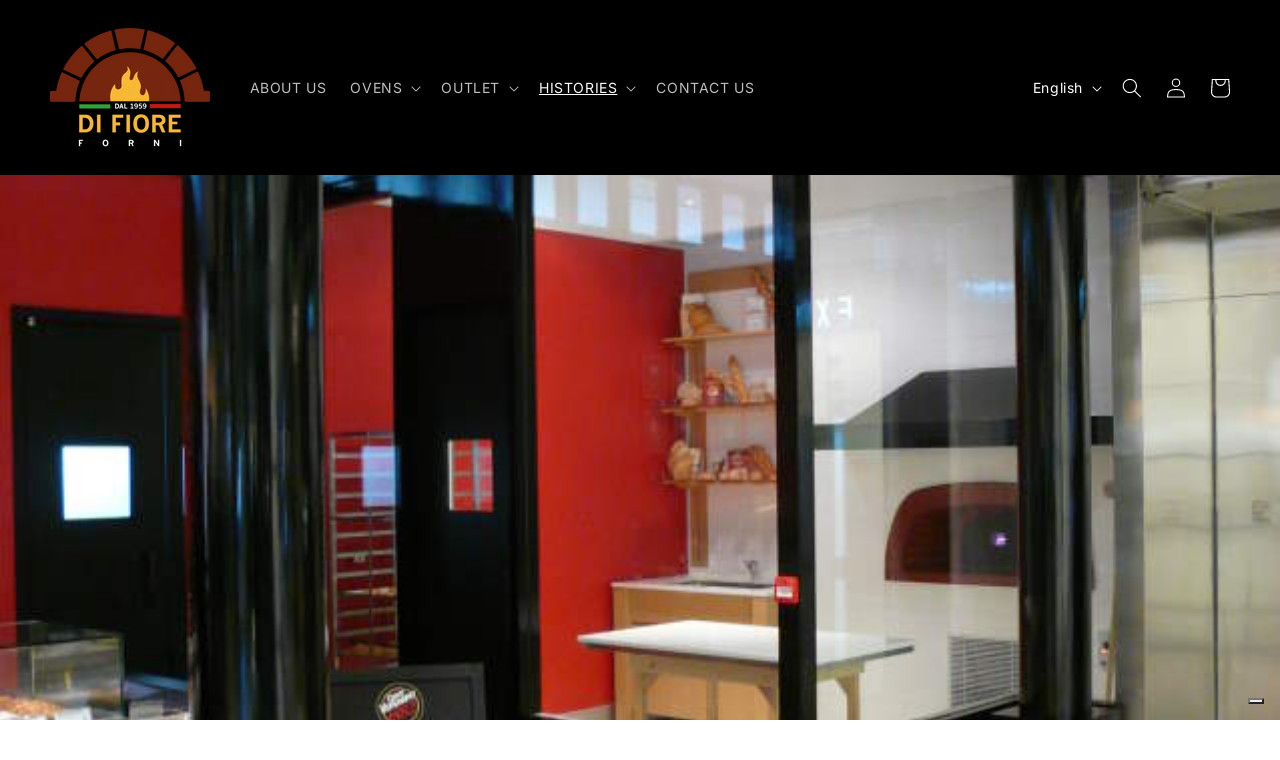

--- FILE ---
content_type: text/css
request_url: https://www.difioreforni.com/cdn/shop/t/7/assets/overrides.css?v=159086084517495595911737033636
body_size: 1093
content:
.justify-content-center{justify-content:center}.img-fluid{width:auto;height:auto;max-width:100%}.mega-menu__content .mega-menu__list{display:flex}.collection-menu-container{display:flex;-moz-column-gap:2rem;column-gap:2rem}.font-bolder{font-weight:900}.image-with-text .image-with-text__media-item>*,.global-media-settings,.global-media-settings img{border-radius:unset!important}.multirow .multirow__inner{row-gap:0}#MainContent{z-index:1}.shopify-section .multicolumn-card-spacing{padding-top:0;margin-left:0;margin-right:0}.shopify-section .multicolumn-card-spacing .media img{width:100%;height:100%;-o-object-fit:cover;object-fit:cover}.content-container{border-radius:0}.heading-decoration{position:relative;padding-bottom:6px}.heading-decoration:after{content:"";display:block;height:4px;width:100px;border-radius:2px 0 0 2px;background:linear-gradient(90deg,#a81717,#ffd326 30%,#fcdd5e 48%,#fff0);position:absolute;left:0;top:100%}html{scroll-behavior:smooth}html:not(.shopify-design-mode) .animated{opacity:0;transform:translateY(100px) scale(.97)}html:not(.shopify-design-mode) .animated.animate{animation:fadeUpAndScale .75s ease forwards}#product-grid .grid__item .card__inner{border:solid 1px #ccc}.blog-articles .card--card{border-radius:0;border-color:#ccc}@media screen and (min-width: 1200px){.image-with-text.full-width .image-with-text__text-item .image-with-text__content{max-width:75%}}.image-with-video__media-item{padding:4%}.image-with-video__media-item .media-wrapper{position:relative}.image-with-video__media-item .media-wrapper video{position:absolute;width:100%;height:100%;left:0;top:0}.product-contact-form .contact__fields{display:flex;flex-wrap:wrap;gap:1rem}@media screen and (min-width: 1200px){.product-contact-form .field.span-6{max-width:calc(50% - .5rem)}}@keyframes fadeUpAndScale{0%{opacity:0;transform:translateY(100px) scale(.97)}to{opacity:1;transform:translateY(0) scale(1)}}.product__schema .schema--image{border:solid 1px #ccc}.product__schema .schema--image img{display:block}.product__schema .product__schema-heading{color:var(--gradient-base-accent-1)}.product__schema .product__schema-info-row{display:flex;flex-wrap:wrap;justify-content:space-between;padding:.25rem 0;border-bottom:solid 1px rgba(0,0,0,.2)}.product__schema .product__schema-info-row .product__schema-info-value{text-align:right}.section-divider.section-divider--top hr{margin:0 0 1rem}.section-divider.section-divider--bottom hr{margin:1rem 0 0}.color-background-3{background-color:var(--color-background-3)}@media screen and (min-width: 990px){.title,.title-wrapper-with-link{margin:5rem 0}}.table{text-align:left;width:100%}.footer-block__brand-info .footer__list-social{margin-bottom:1.5rem}#product-contact-form{scroll-margin-top:50px}.call-to-action--link{letter-spacing:normal}.call-to-action--link a{color:inherit;font-weight:600;background-color:#feb933;text-decoration:none;padding-left:1rem;padding-right:1rem}.product-form__input input[type=radio]:disabled+label,.product-form__input input[type=radio].disabled+label{display:none!important}.d-none{display:none!important}.product-meta .meta-item{display:flex;flex-wrap:wrap;-moz-column-gap:2rem;column-gap:2rem}.product-meta .meta-item--label{font-weight:700}.select__select.font-large{font-size:1.6rem}.contact__field-error{position:absolute;left:0;top:100%}.contact__field-error .form__message{margin-top:.5rem}label.acceptance{display:block;font-size:1.25rem}label.acceptance input[type=checkbox]{display:block;float:left;margin-top:4px}label.acceptance span.disclaimer{display:block;padding-left:24px}.acceptance-field{margin-bottom:1.5rem}@media screen and (min-width: 750px){.acceptance-field{margin-bottom:3rem}}@media screen and (min-width: 750px){.product .field{margin-bottom:2rem}}.product-icons ul{list-style:none;padding:0;margin:0;display:flex;-moz-column-gap:.25rem;column-gap:.25rem}.pizza-capacity label{display:block}.pizza-capacity ul{list-style:none;margin:.25rem 0 0;padding:0;display:flex;flex-wrap:wrap;gap:.5rem;font-size:1.125rem}.pizza-capacity ul li{display:inline-flex;align-items:center;justify-content:center;width:24px;height:24px;border-radius:50%;background-color:#f1f1f1;border:solid 1px #ccc;flex-wrap:wrap}.product-card-icons ul{list-style:none;padding:0;margin:0;display:flex;flex-wrap:wrap}.blog-articles__article .card__media{margin:0;width:100%}.blog-tag-filters.desktop{display:none}.blog-tag-filters.mobile{margin-bottom:2rem}@media screen and (min-width: 750px){.blog-tag-filters.desktop{display:flex;flex-wrap:wrap;justify-content:flex-end;gap:.5rem;margin-bottom:2rem}.blog-tag-filters.desktop a{display:block;background-color:#eee;border-radius:50px;padding:.25rem 1.15rem;color:#333;text-decoration:none;letter-spacing:normal}.blog-tag-filters.desktop a.current,.blog-tag-filters.desktop a:hover{background-color:#feb933}.blog-tag-filters.mobile{display:none}}.drawer__footer .cart__extras{margin-top:2rem;margin-bottom:2rem}.cart__extras .cart__extras_item+.cart__extras_item{margin-top:1rem}.cart__extras .cart__extras_item label.cart__extras_field_label{display:block;font-size:1.3rem;margin-bottom:.5rem}.cart__extras .cart__extras_item .cart__extras_field{-webkit-appearance:none;-moz-appearance:none;appearance:none;display:block;width:100%;padding:.75rem 1rem;border-radius:3px;background-color:#f5f5f5;border:solid 1px #ccc}.cart__extras .cart__extras_item .cart__extras_field:focus{outline:none;box-shadow:none}.cart__extras .cart__extras_item select.cart__extras_field{background-image:url("data:image/svg+xml,%3Csvg xmlns='http://www.w3.org/2000/svg' height='1em' viewBox='0 0 448 512'%3E%3Cpath d='M241 337c-9.4 9.4-24.6 9.4-33.9 0L47 177c-9.4-9.4-9.4-24.6 0-33.9s24.6-9.4 33.9 0l143 143L367 143c9.4-9.4 24.6-9.4 33.9 0s9.4 24.6 0 33.9L241 337z'/%3E%3C/svg%3E");background-repeat:no-repeat;background-position:right 10px center;background-size:12px auto}.text-center{text-align:center}.text-left{text-align:left}.text-right{text-align:right}.variant-photogallery .variant-photogallery__container{display:grid;gap:2rem}@media screen and (min-width: 768px){.variant-photogallery .variant-photogallery__container{grid-template-columns:repeat(var(--data-fotogallery-template-columns),1fr)}}.product__info-container .variant-photogallery{margin:2.5rem 0}.product__info-container .variant-photogallery:empty{display:none}
/*# sourceMappingURL=/cdn/shop/t/7/assets/overrides.css.map?v=159086084517495595911737033636 */


--- FILE ---
content_type: text/javascript
request_url: https://www.difioreforni.com/cdn/shop/t/7/assets/bee-video.js?v=91038900867040804761694427364
body_size: 262
content:
class BeeVideo{constructor(){this.init()}init=()=>{this.initVideos()};onYoutubePlayerReady=(event,autoplay2)=>{autoplay2==="true"&&(event.target.mute(),event.target.playVideo())};buildYTVideos=()=>{const _self=this;let player;const containers2=document.querySelectorAll(".media-frame.youtube");containers2.length&&[].slice.call(containers2).map(async videoContainer2=>{const videoId2=videoContainer2.dataset.videoId,videoUrl2=videoContainer2.dataset.videoUrl,autoplay2=videoContainer2.dataset.autoplay,loop2=videoContainer2.dataset.loop,controls2=videoContainer2.dataset.controls;player=new YT.Player(videoContainer2.id,{height:"360",width:"640",videoId:videoId2,playerVars:{enablejsapi:1,cc_load_policy:0,origin:window.location.href,playsinline:1,fs:0,loop:loop2==="true"?1:0,controls:controls2==="true"?1:0,iv_load_policy:3,modestbranding:1,rel:0,showinfo:0,playlist:videoId2},events:{onReady:event=>_self.onYoutubePlayerReady(event,autoplay2)}})})};buildVimeoVideos=()=>{let VimeoPlayer;const containers=document.querySelectorAll(".media-frame.vimeo");containers.length&&[...containers].map(videoContainer=>{const videoId=videoContainer.dataset.videoId,videoUrl=videoContainer.dataset.videoUrl,autoplay=videoContainer.dataset.autoplay,loop=videoContainer.dataset.loop,controls=videoContainer.dataset.controls,options={byline:!1,controls:eval(controls),loop:eval(loop),playsinline:!0,responsive:!1,title:!1};VimeoPlayer=new Vimeo.Player(videoContainer?.id,options),autoplay&&(VimeoPlayer.setVolume(0),VimeoPlayer.play())})};initVideos=()=>{const _self=this,videoFiles=document.querySelectorAll('.bee-video [data-type="file"]'),youtubeVideos=document.querySelectorAll(".media-frame.youtube"),vimeoVideos=document.querySelectorAll(".media-frame.vimeo");if(window.onYouTubeIframeAPIReady=function(){_self.buildYTVideos()},videoFiles.length>0&&_self.handleVideoTypeFile(videoFiles),youtubeVideos.length>0){const ytapi=document.createElement("script");ytapi.type="text/javascript",ytapi.defer="defer",ytapi.src="https://www.youtube.com/iframe_api",document.body.appendChild(ytapi)}if(vimeoVideos.length>0){const vimeoapi=document.createElement("script");vimeoapi.type="text/javascript",vimeoapi.defer="defer",vimeoapi.src="https://player.vimeo.com/api/player.js",vimeoapi.onload=function(){_self.buildVimeoVideos()},document.body.appendChild(vimeoapi)}};handleVideoTypeFile=videoFiles=>{[...videoFiles].forEach(videoFile=>{const playbutton=videoFile.querySelector(".video-play-button"),video=videoFile.querySelector("video");if(playbutton){const playIcon=playbutton.querySelector(".play-icon"),pauseIcon=playbutton.querySelector(".pause-icon");playbutton.addEventListener("click",function(){video.paused?video.play():video.pause()},!1),["play","playing"].forEach(event=>{video.addEventListener(event,()=>{playIcon.style.display="none",pauseIcon.style.display="block"})}),video.addEventListener("pause",()=>{playIcon.style.display="block",pauseIcon.style.display="none"})}})}}new BeeVideo;
//# sourceMappingURL=/cdn/shop/t/7/assets/bee-video.js.map?v=91038900867040804761694427364


--- FILE ---
content_type: text/javascript
request_url: https://www.difioreforni.com/cdn/shop/t/7/assets/bee-popup.js?v=86756402470826587521697205782
body_size: -292
content:
class BeePopup{constructor(elementId,settings={}){this.elementId=elementId,this.settings=settings,this.init()}setCookie=(cname,cvalue,exhours)=>{const d=new Date;d.setTime(d.getTime()+exhours*60*60*1e3);let expires="expires="+d.toUTCString();document.cookie=cname+"="+cvalue+";"+expires+";path=/"};getCookie=cname=>{let name=cname+"=",ca=decodeURIComponent(document.cookie).split(";");for(let i=0;i<ca.length;i++){let c=ca[i];for(;c.charAt(0)==" ";)c=c.substring(1);if(c.indexOf(name)==0)return c.substring(name.length,c.length)}return""};init=()=>{this.getCookie("bee-popup")||setTimeout(()=>{Fancybox.show([{src:`#${this.elementId}`,type:"clone"}],{dragToClose:!1,Panzoom:{touch:!1},on:{close:()=>{this.setCookie("bee-popup","false",this.settings.expiryHours),console.log("onClose event fired")}}})},this.settings.delay*1e3)}}
//# sourceMappingURL=/cdn/shop/t/7/assets/bee-popup.js.map?v=86756402470826587521697205782


--- FILE ---
content_type: text/javascript
request_url: https://www.difioreforni.com/cdn/shop/t/7/assets/cart-extras.js?v=47417041577998054691718960774
body_size: -87
content:
class CartExtras{constructor(formId,submitButtonId){this.formId=formId,this.submitButtonId=submitButtonId,this.init()}build=()=>{let compiled=0,disabled=!0;const customerTypeField=document.getElementById(`${this.formId}-customer_type`),customerTaxCodeField=document.getElementById(`${this.formId}-customer_tax_code`),customerVatField=document.getElementById(`${this.formId}-customer_vat`),customerSdiField=document.getElementById(`${this.formId}-customer_sdi`),submitButton=document.getElementById(this.submitButtonId);customerTypeField.value&&compiled++,customerTaxCodeField.value&&compiled++,customerVatField.value&&compiled++,customerSdiField.value&&compiled++,customerTypeField.value==="Privato"?compiled===2?disabled=!1:disabled=!0:compiled===3?disabled=!1:disabled=!0;const form=document.getElementById(this.formId),formData=new FormData(form),formDataObj={};formData.forEach((value,key)=>formDataObj[key]=value),console.log("formDataObj",formDataObj),submitButton.disabled=disabled};init=()=>{this.setListeners(),this.build()};setListeners=()=>{document.body.addEventListener("change",function(event){const groupFields=document.querySelectorAll(".cart__extras_item[data-group-id]"),target=event.target,value=target.value,selector=`#${this.formId}-customer_type`;(target.matches(selector)?target:target.closest(selector)?target.closest(selector):null)&&(event.stopPropagation(),groupFields.length>0&&[...groupFields].forEach(field=>{const input=field.querySelector(".cart__extras_field");input.value="",field.dataset?.groupId===value?(input.disabled=!1,field.style.display="block"):(input.disabled=!0,field.style.display="none")}),this.build())}.bind(this)),document.body.addEventListener("input",function(event){const target=event.target,value=target.value,selector=".cart__extras_item[data-group-id]";(target.matches(selector)?target:target.closest(selector)?target.closest(selector):null)&&this.build()}.bind(this))}}
//# sourceMappingURL=/cdn/shop/t/7/assets/cart-extras.js.map?v=47417041577998054691718960774


--- FILE ---
content_type: text/javascript
request_url: https://www.difioreforni.com/cdn/shop/t/7/assets/custom.js?v=25855142778456344431694427364
body_size: -540
content:
class DiFioreForni{constructor(){gsap.registerPlugin(ScrollTrigger),this.init()}init=()=>{this.setListeners(),this.initializeGsap()};setListeners=()=>{};initializeGsap=()=>{const animatedElements=document.querySelectorAll("html:not(.shopify-design-mode) .animated");animatedElements.length>0&&[...animatedElements].forEach(el=>{gsap.from(el,{scrollTrigger:{start:"top bottom",end:"bottom top",once:!0,trigger:el,onEnter:()=>{el.classList.add("animate")}}})})}}new DiFioreForni;
//# sourceMappingURL=/cdn/shop/t/7/assets/custom.js.map?v=25855142778456344431694427364


--- FILE ---
content_type: application/javascript; charset=utf-8
request_url: https://cs.iubenda.com/cookie-solution/confs/js/71815536.js
body_size: -238
content:
_iub.csRC = { consApiKey: 'yYsf3NvYyoChynuLH9RRxQewVlrNF4aS', showBranding: false, publicId: 'b367faa6-6db6-11ee-8bfc-5ad8d8c564c0', floatingGroup: false };
_iub.csEnabled = true;
_iub.csPurposes = [4,3,5,1,7,"s"];
_iub.cpUpd = 1709920600;
_iub.csT = 1.0;
_iub.googleConsentModeV2 = true;
_iub.totalNumberOfProviders = 7;


--- FILE ---
content_type: text/javascript
request_url: https://www.difioreforni.com/cdn/shop/t/7/assets/bee-stores.js?v=78508958104341294501694526796
body_size: 77
content:
class BeeStores{constructor(containerId,markers,settings){this.containerId=containerId,this.markers=markers,this.settings=settings,this.init()}centerMap=map=>{const _self=this;if(_self.markers.length){const coords=_self.markers.map(function(marker){return console.log("MARKER",marker),L.latLng(marker?.store__lat,marker?.store__lng)});let bounds=L.latLngBounds(coords);_self.markers.length>1?map.fitBounds(bounds):map.setView(bounds.getCenter(),_self.settings.maxZoom)}else{let centerLat=_self.settings.lat||0,centerLng=_self.settings.lng||0;console.log("centerLat",centerLat),console.log("centerLng",centerLng),map.setView(L.latLng(centerLat,centerLng),_self.settings.maxZoom)}};addMarker=(marker,map)=>{const latLng=L.latLng(marker?.store__lat,marker?.store__lng),markerObject=L.marker(latLng,{icon:L.icon({iconUrl:"data:image/svg+xml,%3Csvg xmlns='http://www.w3.org/2000/svg' viewBox='0 0 384 512'%3E%3Cpath fill='%23feb933' d='M384 192c0 87.4-117 243-168.3 307.2c-12.3 15.3-35.1 15.3-47.4 0C117 435 0 279.4 0 192C0 86 86 0 192 0S384 86 384 192z'/%3E%3C/svg%3E",iconSize:[45.2,75],iconAnchor:[22.6,75],popupAnchor:[0,-75]})}),htmlContent=`
      <div class="infowindow-content">
         <h4 class="infowindow-title">${marker?.store__name}</h4>
         <div class="infowindow-address">
            ${marker?.store__info}
         </div>
      </div>
      `;markerObject.bindPopup(htmlContent),markerObject.addTo(map)};renderMap=()=>{const _self=this,tilesTemplate=L.tileLayer("https://tile.openstreetmap.org/{z}/{x}/{y}.png",{maxZoom:_self.settings.maxZoom,attribution:'&copy; <a href="https://www.openstreetmap.org/copyright">OpenStreetMap</a> contributors'}),map=L.map(_self.containerId,{scrollWheelZoom:_self.settings.scrollWheelZoom,zoomControl:_self.settings.zoomControl});tilesTemplate.addTo(map),_self.markers.length>0&&_self.markers.forEach(function(marker){_self.addMarker(marker,map)}),_self.centerMap(map)};init=()=>{this.renderMap()}}
//# sourceMappingURL=/cdn/shop/t/7/assets/bee-stores.js.map?v=78508958104341294501694526796
